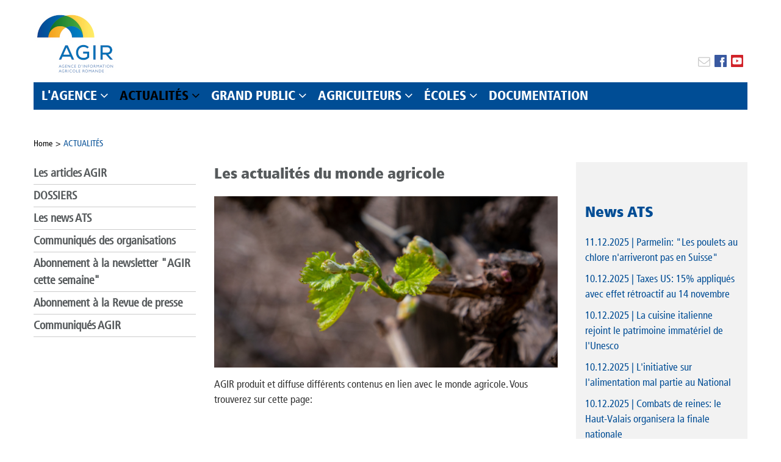

--- FILE ---
content_type: text/html; charset=utf-8
request_url: https://www.agirinfo.com/actualites/ttpage/6/
body_size: 8311
content:
<!DOCTYPE html>
<html lang="fr-CH" xmlns="http://www.w3.org/1999/xhtml">
<head>

<meta charset="utf-8">
<!-- 
	This website is powered by TYPO3 - inspiring people to share!
	TYPO3 is a free open source Content Management Framework initially created by Kasper Skaarhoj and licensed under GNU/GPL.
	TYPO3 is copyright 1998-2020 of Kasper Skaarhoj. Extensions are copyright of their respective owners.
	Information and contribution at http://typo3.org/
-->



<title>ACTUALITÉS - agirinfo.com</title>
<meta name="viewport" content="width=device-width, initial-scale=1" />
<meta name="robots" content="noodp" />
<link rel="shortcut icon" href="/typo3conf/ext/sfpfrontender/RootPage/Default/Resources/Public/Partials/Head/Images/favicon.png" />
<link rel="apple-touch-icon" href="/typo3conf/ext/sfpfrontender/RootPage/Default/Resources/Public/Partials/Head/Images/Apple-touch-icon_fr.png" />
<link rel="alternate" href="/fr/rss.xml" type="application/rss+xml" />
<link rel="stylesheet" href="//fonts.googleapis.com/css?family=Open+Sans:300italic,400italic,600italic,700italic,800italic,400,300,600,700,800" />
<meta name="generator" content="TYPO3 CMS">


<link rel="stylesheet" type="text/css" href="/typo3temp/stylesheet_a2c4a382d1.css?1534150850" media="all">



<script src="/typo3temp/javascript_dd82474708.js?1529661767" type="text/javascript"></script>


<script>(function(d, s, id) {
  var js, fjs = d.getElementsByTagName(s)[0];
  if (d.getElementById(id)) return;
  js = d.createElement(s); js.id = id;
  js.src = 'https://connect.facebook.net/fr_FR/sdk.js#xfbml=1&version=v3.2';
  fjs.parentNode.insertBefore(js, fjs);
}(document, 'script', 'facebook-jssdk'));</script>

<!--
                        _____     __
   ___ ___  ___ _    __/ _/ /__  / /_ ___
  (_-</ _ \/ _ \ |/|/ / _/ / _ `/  ´_/ -_)
 /___/_//_/\___/__,__/_//_/\_,_/_/\_\\__/

Realisation: snowflake productions gmbh
Contact: www.snowflake.ch / zuerich at snowflake.ch

-->

<link rel="stylesheet" href="/typo3temp/vhs-assets-e106e22515e696119194bbf42f12e5ce.css?0" />
<script type="text/javascript" src="/typo3temp/vhs-assets-00644116f1e7c1bde56faf3d31a88b9d.js?0"></script>
<script type="text/javascript" src="/typo3temp/vhs-assets-151bf45454e732862609589d3fca7adf.js?0"></script>
<script type="text/javascript">var Snowflake=Snowflake||{};Snowflake.SfpFrontender=Snowflake.SfpFrontender||{};Snowflake.SfpFrontender.language='fr';</script>
<script type="text/javascript" src="https://www.googletagmanager.com/gtag/js?id=UA-118864381-1"></script>
<script type="text/javascript">
		window.dataLayer = window.dataLayer || [];
		function gtag(){dataLayer.push(arguments);}
		gtag("js", new Date());

		gtag("config", "UA-118864381-1");
	</script>
</head>
<body>





<h1 class="sr-only">ACTUALITÉS - agirinfo.com</h1><div id="offcanvas-left" class="row-offcanvas row-offcanvas-left layout-fluid"><div class="sidebar-offcanvas-left offcanvas-left"></div><div class="sidebar-offcanvas-right offcanvas-right"></div><div class="overlay-offcanvas"></div><div class="content-offcanvas clearfix"><div id="layoutDefault" class="layoutDefault container"><header role="banner"><nav id="AccesskeyNavigation" class="AccesskeyNavigation sr-only" role="navigation"><h2>Important pages</h2><ul><li><a accesskey="0" href="/">Home</a></li><li><a accesskey="1" href="#MainNavigation">Main Navigation</a></li><li><a accesskey="2" href="#Content">Content</a></li><li><a accesskey="3" href="/contact/">Contact</a></li><li><a accesskey="4" href="/sitemap/">Sitemap</a></li><li><a accesskey="5" href="#MetaNavigation">Important Pages</a></li></ul></nav><div class="fixed-top"><nav id="MetaNavigation" class="MetaNavigation hidden-print" role="navigation"><h2 class="sr-only">Meta Navigation</h2><ul><li><a href="/contact/"><i class="fa fa-envelope-o fa-3x"></i></a></li><li><a title="Facebook" target="_blank" href="https://www.facebook.com/AgenceAGIR/"><img alt="Facebook" src="/typo3conf/ext/sfpfrontender/RootPage/Default/Resources/Public/Partials/Footer/Images/facebook-color.png" width="20" height="20"></a></li><!--<a href="/sitemap/"><i class="fa fa-sitemap fa-3x"></i></a></li>--><li><a title="Youtube" target="_blank" href="https://www.youtube.com/channel/UCYJ4MvXHlkFCojbIdaA-qRA?view_as=subscriber"><img alt="Youtube" src="/typo3conf/ext/sfpfrontender/RootPage/Default/Resources/Public/Partials/Footer/Images/youtube-color.png" width="20" height="20"></a></li></ul></nav></div><div id="Logo" class="Logo"><div><a href="/"><img alt="Agence d'information agricole romande (AGIR)" src="/typo3conf/ext/sfpfrontender/RootPage/Default/Resources/Public/Partials/Logo/Images/Logo.jpg" width="140" height="103" /></a></div></div><nav id="MainNavigation" class="MainNavigation navbar navbar-default navbar-static-top hidden-print" role="navigation"><h2 class="sr-only">Main Navigation</h2><ul class="nav navbar-nav"><li class="sub dropdown megaflyout-trigger" data-target="drop0"><a href="/lagence/presentation/" role="button" class="dropdown-toggle">L'AGENCE<i class="fa fa-angle-down"></i></a><div class="megaflyout" role="menu" data-id="drop0"><div id="c172" class="csc-element "><div class="csc-sitemap"><ul><li><a href="/lagence/presentation/" title="Présentation">Présentation</a></li><li><a href="/lagence/membres/" title="Membres">Membres</a><ul><li><a href="/lagence/membres/prestations-agir/" title="Prestations AGIR">Prestations AGIR</a></li><li><a href="/lagence/membres/liste-des-membres/" title="Liste des membres">Liste des membres</a></li><li><a href="/lagence/membres/rapports-annuels/" title="Rapports annuels">Rapports annuels</a></li><li><a href="/lagence/membres/comite/" title="Comité">Comité</a></li></ul></li><li><a href="/lagence/partenaires/" title="Partenaires">Partenaires</a></li><li><a href="/lagence/contact/" title="Contact">Contact</a></li></ul></div></div></div></li><li class="active current sub dropdown megaflyout-trigger" data-target="drop1"><a href="/actualites/" role="button" class="dropdown-toggle">ACTUALITÉS<i class="fa fa-angle-down"></i></a><div class="megaflyout" role="menu" data-id="drop1"><div id="c1006" class="csc-element "><div class="csc-sitemap"><ul><li><a href="/actualites/les-articles-agir/" title="Les articles AGIR">Les articles AGIR</a></li><li><a href="/actualites/dossiers/" title="DOSSIERS">DOSSIERS</a><ul><li><a href="/dossiers/dossier-agriculture-de-montagne/" title="Dossier Agriculture de montagne">Dossier Agriculture de montagne</a></li><li><a href="/actualites/dossiers/dossier-bien-etre-et-protection-des-animaux/" title="Dossier Bien-être et protection des animaux">Dossier Bien-être et protection des animaux</a></li><li><a href="/actualites/dossiers/dossier-biodiversite/" title="Dossier Biodiversité">Dossier Biodiversité</a></li><li><a href="/actualites/dossiers/dossier-climat-et-intemperies/" title="Dossier Climat et intempéries">Dossier Climat et intempéries</a></li><li><a href="/actualites/dossiers/legumineuses/" title="Dossier Légumineuses">Dossier Légumineuses</a></li><li><a href="/actualites/dossiers/dossier-smart-farming/" title="Dossier Smart Farming">Dossier Smart Farming</a></li></ul></li><li><a href="/actualites/les-news-du-monde-agricole/" title="Les news ATS">Les news ATS</a></li><li><a href="/actualites/communiques-des-organisations/" title="Communiqués des organisations">Communiqués des organisations</a></li><li><a href="/newsletter-agir-cette-semaine/" title="Abonnement à la newsletter &quot;AGIR cette semaine&quot;">Abonnement à la newsletter &quot;AGIR cette semaine&quot;</a></li><li><a href="/actualites/abonnement-a-la-revue-de-presse/" title="Abonnement à la Revue de presse">Abonnement à la Revue de presse</a></li><li><a href="/actualites/communiques-agir/" title="Communiqués AGIR">Communiqués AGIR</a></li></ul></div></div></div></li><li class="sub dropdown megaflyout-trigger" data-target="drop2"><a href="/grand-public/" role="button" class="dropdown-toggle">GRAND PUBLIC<i class="fa fa-angle-down"></i></a><div class="megaflyout" role="menu" data-id="drop2"><div id="c891" class="csc-element "><div class="csc-sitemap"><ul><li><a href="/decouvrir/visites-balades/" title="VISITES &amp; BALADES">VISITES &amp; BALADES</a><ul><li><a href="/decouvrir/visites-balades/vente-directe/" title="Vente directe">Vente directe</a></li><li><a href="/decouvrir/visites-balades/vacances-a-la-ferme/" title="Vacances à la ferme">Vacances à la ferme</a></li><li><a href="/decouvrir/visites-balades/suggestions-de-musees/" title="Suggestions de musées">Suggestions de musées</a></li><li><a href="/decouvrir/visites-balades/visites-detables/" title="Visites d'étables">Visites d'étables</a></li><li><a href="/decouvrir/visites-balades/a-lagenda-de-nos-organisations-agricoles/" title="À l'agenda de nos organisations agricoles">À l'agenda de nos organisations agricoles</a></li><li><a href="/decouvrir/visites-balades/autres-manifestations-agricoles/" title="Autres manifestations agricoles">Autres manifestations agricoles</a></li><li><a href="/decouvrir/visites-balades/brunch-a-la-ferme-du-1er-aout/" title="Brunch à la ferme du 1er août">Brunch à la ferme du 1er août</a></li><li><a href="/decouvrir/visites-balades/recettes-paysannes/" title="Recettes paysannes">Recettes paysannes</a></li></ul></li><li><a href="/decouvrir/sinformer-et-creer/" title="S'INFORMER ET CREER">S'INFORMER ET CREER</a><ul><li><a href="/grand-public/sinformer-et-creer/infos-generales/" title="Infos générales">Infos générales</a></li><li><a href="/grand-public/sinformer-et-creer/inscription-a-la-la-feuille-des-champs/" title="Inscription à la &quot;La Feuille des Champs&quot;">Inscription à la &quot;La Feuille des Champs&quot;</a></li><li><a href="/grand-public/sinformer-et-creer/concours-photo-de-lete-2025-clic-ta-campagne/" title="Concours photo de l’été 2025 : « Clic ta campagne »">Concours photo de l’été 2025 : « Clic ta campagne »</a></li><li><a href="/grand-public/sinformer-et-creer/la-bd-de-lagriculture/" title="La BD de l'agriculture">La BD de l'agriculture</a></li><li><a href="/grand-public/sinformer-et-creer/retrospectives-agricoles/" title="Retrospectives agricoles">Retrospectives agricoles</a></li></ul></li><li><a href="/grand-public/pour-les-plus-petits/" title="POUR LES PLUS PETITS">POUR LES PLUS PETITS</a><ul><li><a href="/grand-public/pour-les-plus-petits/les-kids-reporters-videos/" title="Les Kids-reporters (vidéos)">Les Kids-reporters (vidéos)</a></li><li><a href="/grand-public/pour-les-plus-petits/coloriages-a-telecharger/" title="Coloriages à télécharger">Coloriages à télécharger</a><ul><li><a href="/grand-public/pour-les-plus-petits/coloriages-a-telecharger/coloriages-pour-paques/" title="Coloriages pour Pâques">Coloriages pour Pâques</a></li><li><a href="/grand-public/pour-les-plus-petits/coloriages-a-telecharger/coloriages-pour-noel/" title="Coloriages pour Noël">Coloriages pour Noël</a></li></ul></li></ul></li></ul></div></div></div></li><li class="sub dropdown megaflyout-trigger" data-target="drop3"><a href="/agriculteurs/" role="button" class="dropdown-toggle">AGRICULTEURS<i class="fa fa-angle-down"></i></a><div class="megaflyout" role="menu" data-id="drop3"><div id="c155" class="csc-element "><div class="csc-sitemap"><ul><li><a href="/agriculteurs/panneaux-thematiques/" title="Panneaux thématiques">Panneaux thématiques</a></li><li><a href="/agriculteurs/panneaux-contre-le-littering/" title="Panneaux contre le littering">Panneaux contre le littering</a></li><li><a href="/agriculteurs/quiz-animalier-sur-les-pas-de-clara/" title="Quiz animalier &quot;Sur les pas de Clara&quot;">Quiz animalier &quot;Sur les pas de Clara&quot;</a></li><li><a href="/agriculteurs/shop-paysannes-paysans-suisses/" title="Shop Paysannes &amp; Paysans suisses">Shop Paysannes &amp; Paysans suisses</a></li></ul></div></div></div></li><li class="sub dropdown megaflyout-trigger" data-target="drop4"><a href="/ecoles/" role="button" class="dropdown-toggle">ÉCOLES<i class="fa fa-angle-down"></i></a><div class="megaflyout" role="menu" data-id="drop4"><div id="c170" class="csc-element "><div class="csc-sitemap"><ul><li><a href="/ecoles/newsletter-agir-pour-les-enseignants/" title="Newsletter pour les enseignant.e.s">Newsletter pour les enseignant.e.s</a><ul><li><a href="/ecoles/newsletter-pour-les-enseignantes/formulaire-dinscription-a-la-newsletter/" title="Inscription à la newsletter">Inscription à la newsletter</a></li></ul></li><li><a href="/ecoles/moyens-denseignements/" title="Moyens d'enseignement">Moyens d'enseignement</a><ul><li><a href="/ecoles/moyens-denseignement/zoom/" title="Brochure Zoom sur l'agriculture">Brochure Zoom sur l'agriculture</a></li><li><a href="/ecoles/moyens-denseignements/brochure-biquet-et-biquette/" title="Brochure Biquet et Biquette">Brochure Biquet et Biquette</a></li><li><a href="/ecoles/moyens-denseignements/agriscuola/" title="Agriscuola">Agriscuola</a></li><li><a href="/ecoles/moyens-denseignements/repertoire-pedagogique/" title="Répertoire pédagogique">Répertoire pédagogique</a></li><li><a href="/ecoles/moyens-denseignement/posters-didactiques/" title="Posters didactiques">Posters didactiques</a></li><li><a href="/ecoles/moyens-denseignement/jeux-et-coloriages/" title="Jeux et coloriages">Jeux et coloriages</a></li><li><a href="/ecoles/moyens-denseignement/affiches-didactiques/" title="Affiches didactiques">Affiches didactiques</a></li><li><a href="/ecoles/moyens-denseignement/agro-image/" title="Agro-Image">Agro-Image</a></li><li><a href="/grand-public/sinformer-et-creer/la-bd-de-lagriculture/" title="La BD de l'agriculture">La BD de l'agriculture</a></li></ul></li><li><a href="/ecole/activites-a-la-ferme/" title="Activités à la ferme">Activités à la ferme</a><ul><li><a href="/ecole/activites-a-la-ferme/lecole-a-la-ferme/" title="L’école à la ferme">L’école à la ferme</a></li><li><a href="/ecole/activites-a-la-ferme/visites-detables/" title="Visites d'étables">Visites d'étables</a></li><li><a href="/ecole/activites-a-la-ferme/agriviva/" title="Agriviva">Agriviva</a></li></ul></li><li><a href="/ecoles/dossier-sur-le-littering/" title="Dossier sur le littering">Dossier sur le littering</a></li><li><a href="/ecole/collaborations-et-partenariats/" title="Collaborations et partenariats">Collaborations et partenariats</a><ul><li><a href="/ecole/collaborations-et-partenariats/education21/" title="éducation21">éducation21</a></li><li><a href="/ecole/collaborations-et-partenariats/departement-de-la-formation-de-la-jeunesse-et-de-la-culture-dfjc/" title="Département de la formation, de la jeunesse et de la culture (DFJC)">Département de la formation, de la jeunesse et de la culture (DFJC)</a></li></ul></li><li><a href="/ecoles/les-kids-reporters-videos/" title="Les Kids-reporters (vidéos)">Les Kids-reporters (vidéos)</a></li><li><a href="/ecole/concours-pour-les-ecoles/" title="Cette année, les élèves du 3e cycle pourront participer à un concours d’économie familiale, avec un accent mis sur la cuisine et le monde numérique. Les classes pourront faire montre de leurs compétences culinaires avec une recette de leur cru autour de la pomme de terre. Pour participer, elles devront présenter leur recette à travers un support adapté aux réseaux sociaux (photo ou film) et l’envoyer à patate.ch. Les recettes seront publiées sur nos pages Instagram et Facebook, où vous pouvez même voter pour l’une d’elles. Les classes ayant récolté le plus grand nombre de votes remporteront une en-veloppe à déposer dans leur tirelire.Rendez-vous sur patate.ch pour plus d’informations.Nous avons déjà hâte de découvrir les superbes créations autour de la pomme de terre!">Concours pour les écoles</a></li></ul></div></div></div></li><li class="sub " data-target="drop5"><a href="/documentation/">DOCUMENTATION</a></li></ul></nav><div class="right-offcanvas"><a href="#" class="fa fa-plus" data-toggle="offcanvas-right"></a></div><div class="topbar-offcanvas"><a href="#" class="trigger-offcanvas" data-toggle="offcanvas-left"></a></div><div id="Slider" class="Slider hidden-print"><!-- Slider images --><div class="carousel-inner"><div id="c198" class="csc-element "></div></div></div></header><section id="Content" class="Content container " role="main"><h1 class="sr-only">Main Content</h1><div class="row"><nav id="RootlineNavigation" class="RootlineNavigation hidden-print" role="navigation"><h2 class="sr-only">Rootline Navigation</h2><ul><li class="active sub"><a href="/" title="Home" class="active sub">Home</a></li><li class="active current sub"><a href="/actualites/" title="ACTUALITÉS" class="active current sub">ACTUALITÉS</a></li></ul></nav></div><div class="row subpage aside"><div class="col-sm-3 hidden-print"><nav class="SubNavigation margin-bottom-large hidden-print" role="navigation"><h2 class="sr-only">Sub Navigation</h2><ul class="nav"><li class="first"><a href="/actualites/les-articles-agir/">Les articles AGIR</a></li><li class="sub"><a href="/actualites/dossiers/">DOSSIERS</a></li><li class=""><a href="/actualites/les-news-du-monde-agricole/">Les news ATS</a></li><li class=""><a href="/actualites/communiques-des-organisations/">Communiqués des organisations</a></li><li class=""><a href="/newsletter-agir-cette-semaine/">Abonnement à la newsletter "AGIR cette semaine"</a></li><li class=""><a href="/actualites/abonnement-a-la-revue-de-presse/">Abonnement à la Revue de presse</a></li><li class="last"><a href="/actualites/communiques-agir/">Communiqués AGIR</a></li></ul></nav><!--TYPO3SEARCH_begin--><!--TYPO3SEARCH_end--></div><div class="col-sm-9 col-md-6 margin-bottom-large print-full"><!--TYPO3SEARCH_begin--><div id="c1007" class="csc-element "><h2 class="header header2 header-default ">Les actualités du monde agricole</h2><div class="csc-textpic csc-textpic-responsive csc-textpic-center csc-textpic-above"><div class="csc-textpic-imagewrap" data-csc-images="1" data-csc-cols="2"><div class="csc-textpic-center-outer"><div class="csc-textpic-center-inner"><figure class="csc-textpic-image csc-textpic-last"><img src="/fileadmin/_processed_/csm_Actu_agricole_e861fbb4ce.png" srcset="/fileadmin/_processed_/csm_Actu_agricole_e861fbb4ce.png ,/fileadmin/user_upload/Actu_agricole.png 2x" alt=""></figure></div></div></div><div class="csc-textpic-text"><p class="bodytext">AGIR produit et diffuse différents contenus en lien avec le monde agricole. Vous trouverez sur cette page:<br /><br /></p></div></div></div><div id="c1013" class="csc-element "><h2 class="header header2 header-default "><a href="https://www.agirinfo.com/actualites/les-articles-agir/" target="_top">Les articles AGIR</a></h2><div class="csc-textpic csc-textpic-responsive csc-textpic-intext-right"><div class="csc-textpic-imagewrap" data-csc-images="1" data-csc-cols="2"><figure class="csc-textpic-image csc-textpic-last"><a href="https://www.agirinfo.com/actualites/les-articles-agir/" target="_blank"><img src="/fileadmin/_processed_/csm_Couverture_ACTU_AGIR_86b60f945c.jpg" srcset="/fileadmin/user_upload/Couverture_ACTU_AGIR.jpg ,/fileadmin/user_upload/Couverture_ACTU_AGIR.jpg 2x" alt=""></a></figure></div><div class="csc-textpic-text"><p class="bodytext">L'équipe de rédaction d'AGIR produit&nbsp;<span style="background-color: rgb(255, 255, 255); "><a href="/medias/articles-agir/" target="_blank">des articles et reportages vidéo</a></span>&nbsp;sur diverses thématiques agricoles, s'adressant en priorité au grand public, basés sur des faits précis, vérifiés et actuels. Ces productions sont à disposition des médias pour des reprises gratuitement.&nbsp;</p></div></div></div><div id="c1010" class="csc-element "><h2 class="header header2 header-default "><a href="https://www.agirinfo.com/actualites/agrinews/" target="_top">Les news ATS</a></h2><div class="csc-textpic csc-textpic-responsive csc-textpic-intext-right"><div class="csc-textpic-imagewrap" data-csc-images="1" data-csc-cols="2"><figure class="csc-textpic-image csc-textpic-last"><a href="https://www.agirinfo.com/actualites/agrinews/" target="_blank"><img src="/fileadmin/_processed_/csm_Couverture_News_ATS_28fd009ef1.jpg" srcset="/fileadmin/user_upload/Couverture_News_ATS.jpg ,/fileadmin/user_upload/Couverture_News_ATS.jpg 2x" alt=""></a></figure></div><div class="csc-textpic-text"><p class="bodytext">AGIR diffuse chaque jour <a href="https://www.agirinfo.com/actualites/agrinews/" target="_blank">les dernières news de l'Agence Télégraphique Suisse (ATS)</a> sur les thématiques agricoles.&nbsp;</p></div></div></div><div id="c1011" class="csc-element "><h2 class="header header2 header-default "><a href="https://www.agirinfo.com/actualites/communiques-des-organisations/" target="_top">Les communiqués des organisations agricoles</a></h2><div class="csc-textpic-text"><p class="bodytext">AGIR diffuse auprès des médias les communiqués des organisations agricoles membres. Les communiqués sont visibles<a href="https://www.agirinfo.com/actualites/communiques-des-organisations/" target="_blank"> ici.</a></p></div></div><div id="c1012" class="csc-element "><h2 class="header header2 header-default ">Communiqués et newsletters d'AGIR</h2><div class="csc-textpic csc-textpic-responsive csc-textpic-intext-right"><div class="csc-textpic-imagewrap" data-csc-images="1" data-csc-cols="2"><figure class="csc-textpic-image csc-textpic-last"><img src="/fileadmin/_processed_/csm_La_Feuille_des_champs_5b65b6e84a.jpg" srcset="/fileadmin/user_upload/La_Feuille_des_champs.jpg ,/fileadmin/user_upload/La_Feuille_des_champs.jpg 2x" alt=""></figure></div><div class="csc-textpic-text"><p class="bodytext">Il est également possible de s'abonner à diverses newsletters produites par AGIR:<br /><br /></p><ul><li><b>&quot;AGIR cette semaine&quot;</b> est une newsletter envoyée 1 à 2 fois par semaine à destination du grand public et des médias. Elle contient les nouveau contenus produits par AGIR ainsi qu'une sélection de news et de communiqués. <a href="https://www.agirinfo.com/newsletter-agir-cette-semaine/" target="_blank">Inscription gratuite ici.</a></li><li><b>&quot;La Revue de presse&quot;</b> est une newsletter envoyée quotidiennement du lundi au vendredi. Elle contient une compilation de news, de la presse écrite, radio ou télévision en lien avec le monde agricole. <a href="https://www.agirinfo.com/actualites/abonnement-a-la-revue-de-presse/" target="_blank">Son abonnement est payant.</a></li><li><b>La &quot;Newsletter pour les enseignant.e.s&quot;</b> est une newsletter envoyée 3 à 4 fois par année aux&nbsp;aux enseignant.e.s de Suisse romande. Elle présente les multiples supports pédagogiques et offres didactiques autour des thèmes de l'agriculture et de l'alimentation. <a href="https://www.agirinfo.com/ecoles/newsletter-pour-les-enseignantes/formulaire-dinscription-a-la-newsletter/" target="_blank">On peut s'y inscrire ici.</a></li><li><b>&quot;La Feuille des Champs&quot;</b> est une newsletter pour le grand public et les familles, qui souhaitent s'informer sur le monde agricole et trouver des idées d'activités et des articles sur les thèmes de l'agriculture, ou de l'alimentation, envoyée 3 à 4&nbsp;fois par année. <a href="https://www.agirinfo.com/familles/inscription-a-la-la-feuille-des-champs/" target="_blank">Inscription gratuite ici.</a></li></ul><p class="bodytext"><br /><b>Les communiqués de l'Agence AGIR </b>sont diffusés occasionnellement et se trouvent &gt;&gt;&gt; <a href="https://www.agirinfo.com/actualites/communiques-agir/" target="_blank">ici.</a></p></div></div></div><!--TYPO3SEARCH_end--></div><aside class="col-xs-12 col-sm-9 col-md-3 float-right hidden-print" role="complementary"><!--TYPO3SEARCH_begin--><div id="c1004" class="csc-element "><div class="csc-textpic-text"></div></div><div id="c880" class="csc-element "><h2 class="header header2 header-default ">News ATS</h2><div class="news-list-container"><div class="news-list-item">  <p class="news-title"><a href="/actualites/abonnement-a-lagrinewsletter/detail/ttnews/parmelin-les-poulets-au-chlore-narriveront-pas-en-suisse/" title="Parmelin: &quot;Les poulets au chlore n'arriveront pas en Suisse&quot;"><span class="news-list-date">11.12.2025</span> | Parmelin: "Les poulets au chlore n'arriveront pas en Suisse"</a></p></div><div class="news-list-item">  <p class="news-title"><a href="/actualites/abonnement-a-lagrinewsletter/detail/ttnews/taxes-us-15-appliques-avec-effet-retroactif-au-14-novembre/" title="Taxes US: 15% appliqués avec effet rétroactif au  14 novembre"><span class="news-list-date">10.12.2025</span> | Taxes US: 15% appliqués avec effet rétroactif au  14 novembre</a></p></div><div class="news-list-item">  <p class="news-title"><a href="/actualites/abonnement-a-lagrinewsletter/detail/ttnews/la-cuisine-italienne-rejoint-le-patrimoine-immateriel-de-lunesco/" title="La cuisine italienne rejoint le patrimoine immatériel de l'Unesco"><span class="news-list-date">10.12.2025</span> | La cuisine italienne rejoint le patrimoine immatériel de l'Unesco</a></p></div><div class="news-list-item">  <p class="news-title"><a href="/actualites/abonnement-a-lagrinewsletter/detail/ttnews/linitiative-sur-lalimentation-mal-partie-au-national/" title="L'initiative sur l'alimentation mal partie au National"><span class="news-list-date">10.12.2025</span> | L'initiative sur l'alimentation mal partie au National</a></p></div><div class="news-list-item">  <p class="news-title"><a href="/actualites/abonnement-a-lagrinewsletter/detail/ttnews/combats-de-reines-le-haut-valais-organisera-la-finale-nationale/" title="Combats de reines: le Haut-Valais organisera la finale nationale"><span class="news-list-date">10.12.2025</span> | Combats de reines: le Haut-Valais organisera la finale nationale</a></p></div><div class="news-list-browse"><div class="showResultsWrap">Afficher les résultats 31 à 35 sur un total de 25850</div><div class="browseLinksWrap"><a href="/actualites/ttpage/5/">&lt; Précédente</a><a href="/actualites/ttpage/3/">16-20</a><a href="/actualites/ttpage/4/">21-25</a><a href="/actualites/ttpage/5/">26-30</a><span class="activeLinkWrap">31-35</span><a href="/actualites/ttpage/7/">36-40</a><a href="/actualites/ttpage/8/">41-45</a><a href="/actualites/ttpage/9/">46-50</a><a href="/actualites/ttpage/7/">Suivante &gt;</a></div></div></div></div><div id="c881" class="csc-element "><div class="csc-textpic-text"></div></div><div id="c752" class="csc-element "><h2 class="header header2 header-default "><a href="https://www.agirinfo.com/actualites/agrinews/abonnement-a-lagrinewsletter/" target="_blank">Newsletter &quot;AGIR cette semaine&quot;</a></h2><div class="csc-textpic-text"><p class="bodytext">Abonnez-vous gratuitement à notre newsletter envoyée 1 à 2 fois par semaine, avec les dernières news du monde agricole et les articles d'AGIR.</p><p class="bodytext">&gt;&gt;&gt;</p><p class="bodytext"></p><p class="bodytext"></p><p class="bodytext"></p></div></div><!--TYPO3SEARCH_end--></aside></div></section></div><footer id="Footer" class="Footer hidden-print" role="contentinfo"><!-- Section - Main --><div class="container main"><div class="inner"><div class="row"><h1 class="sr-only">Footer</h1><div id="c14" class="csc-element "><div class="row"><div class="col-sm-12 col-md-4 margin-bottom-large"><div id="c13" class="csc-element "><div class="csc-textpic-text"><p class="bodytext">Agence d'information agricole romande (AGIR)<br />Jordils 5 CP 1080 - 1001 Lausanne<br />Tél: +41 21 613 11 31<br /><a href="javascript:linkTo_UnCryptMailto('nbjmup+jogpAbhjsjogp/dpn');">info@<i class="hidden">clutter</i>agirinfo.com</a></p></div></div></div><div class="col-sm-12 col-md-4 margin-bottom-large"></div><div class="col-sm-12 col-md-4 margin-bottom-large"><div id="c1014" class="csc-element "><h4 class="header header4 header-default ">Suivez-nous sur les réseaux sociaux!</h4><div class="csc-textpic-text"><p class="bodytext"><a href="https://www.facebook.com/agirinfo" target="_blank">Facebook</a>&nbsp; &nbsp;<a href="https://www.instagram.com/agirinfo/" target="_blank">Instagram</a>&nbsp; &nbsp;<a href="https://www.linkedin.com/company/agence-agir/" target="_blank">Linkedin&nbsp;</a> <a href="https://www.youtube.com/@agir-info" target="_blank">Youtube</a></p></div></div></div></div></div></div></div></div><!-- Section - Social media --><div class="container sn"><div class="row"><div id="sn-icons" class="col-xs-12 col-md-3 col-lg-3"><h3>Suivez-nous sur</h3><ul class="sn-icons list-inline"><li><a title="Twitter" target="_blank" href="https://twitter.com/LIDnews"><img alt="Twitter" src="/typo3conf/ext/sfpfrontender/RootPage/Default/Resources/Public/Partials/Footer/Images/twitter-color.png" width="32" height="32" /></a></li><li><a title="Facebook" target="_blank" href="https://www.facebook.com/pages/LID/135035486542838"><img alt="Facebook" src="/typo3conf/ext/sfpfrontender/RootPage/Default/Resources/Public/Partials/Footer/Images/facebook-color.png" width="32" height="32" /></a></li><li><a title="Youtube" target="_blank" href="https://www.youtube.com/channel/UCExy6m8EaD56_eoSpRe2W2w"><img alt="Youtube" src="/typo3conf/ext/sfpfrontender/RootPage/Default/Resources/Public/Partials/Footer/Images/youtube-color.png" width="32" height="32" /></a></li><li><a title="Flickr" target="_blank" href="https://www.flickr.com/photos/lidfotos/"><img alt="Flickr" src="/typo3conf/ext/sfpfrontender/RootPage/Default/Resources/Public/Partials/Footer/Images/flickr-color.png" width="32" height="32" /></a></li></ul></div><div class="col-xs-12 col-md-6 col-lg-6 sn-img"></div><div id="logo-schw-nat" class="col-xs-12 col-md-3 col-lg-3"><ul class="logo-schw-nat list-inline pull-right"><li><img alt="Schweiz. Natürlich." src="/typo3conf/ext/sfpfrontender/RootPage/Default/Resources/Public/Partials/Footer/Images/Logo_schw_nat_fr.svg" width="0" height="0" /></li></ul></div></div></div><!-- Section - Sub --><div class="container footer"><div class="row hidden"><div class="col-xs-12 col-md-8 col-lg-8 no_padding"><ul class="pull-left"><li><a href="http://www.agriculture.ch"><img alt="Agence d'information agricole romande (AGIR)" src="/typo3conf/ext/sfpfrontender/RootPage/Default/Resources/Public/Partials/Footer/Images/logo_small_fr.png" width="271" height="46" /></a></li></ul></div></div><div class="row"><div class="col-xs-12 col-md-8 col-lg-8"><p class="text-caption text-muted copyright margin-top-xs-xsmall no-margin-bottom-xs">© 2026, agirinfo.com &nbsp;|&nbsp;Agence d'information agricole romande (AGIR)&nbsp;|&nbsp;Jordils 3 CP 1080 - 1001 Lausanne&nbsp;|&nbsp;<a href="mailto:info@agirinfo.com">info@agirinfo.com</a></p></div><div class="col-xs-12 col-md-4 col-lg-4 align-right"><nav id="footer-navigation" class="footer-navigation nav" role="navigation"><ul class="list-divided clearfix"><li class="margin-top-xs-xsmall no-margin-bottom-xs"><a href="/impressum-protection-des-donnees/">Impressum</a></li></ul></nav></div></div></div></footer></div></div><!-- Google Tag Manager --><noscript><iframe src="//www.googletagmanager.com/ns.html?id=GTM-KTRG4L"height="0" width="0" style="display:none;visibility:hidden"></iframe></noscript><script>(function(w,d,s,l,i){w[l]=w[l]||[];w[l].push({'gtm.start':new Date().getTime(),event:'gtm.js'});var f=d.getElementsByTagName(s)[0],j=d.createElement(s),dl=l!='dataLayer'?'&l='+l:'';j.async=true;j.src='//www.googletagmanager.com/gtm.js?id='+i+dl;f.parentNode.insertBefore(j,f);})(window,document,'script','dataLayer','GTM-KTRG4L');</script><!-- End Google Tag Manager -->

<script src="/typo3conf/ext/sfpextenderttnews/Resources/Public/ttnews.js?1534148987" type="text/javascript"></script>


<script type="text/javascript" src="/typo3temp/vhs-assets-49c5c8f2b464f887e677717351b170cc.js?0"></script>
</body>
</html>
<!-- Cached page generated 03-02-26 06:59. Expires 04-02-26 00:00 -->
<!-- Parsetime: 0ms -->

--- FILE ---
content_type: text/css
request_url: https://www.agirinfo.com/typo3temp/stylesheet_a2c4a382d1.css?1534150850
body_size: 214
content:
/* default styles for extension "tx_felogin_pi1" */
	.tx-felogin-pi1 label {
		display: block;
	}
/* specific page styles for extension "tx_cssstyledcontent" */
	.csc-textpic-intext-right-nowrap .csc-textpic-text { margin-right: 394px; }
	.csc-textpic-intext-left-nowrap .csc-textpic-text { margin-left: 394px; }

--- FILE ---
content_type: text/plain
request_url: https://www.google-analytics.com/j/collect?v=1&_v=j102&a=901186266&t=pageview&_s=1&dl=https%3A%2F%2Fwww.agirinfo.com%2Factualites%2Fttpage%2F6%2F&ul=en-us%40posix&dt=ACTUALIT%C3%89S%20-%20agirinfo.com&sr=1280x720&vp=1280x720&_u=aADAAUABAAAAACAAI~&jid=567142116&gjid=317258288&cid=214384697.1770122908&tid=UA-7555723-2&_gid=1592150082.1770122909&_r=1&_slc=1&gtm=45He61u1n71KTRG4Lv71804096za200zd71804096&gcd=13l3l3l3l1l1&dma=0&tag_exp=103116026~103200004~104527906~104528501~104684208~104684211~115616985~115938465~115938469~116185181~116185182~116988316~117041588&z=2065040338
body_size: -566
content:
2,cG-KEYNRDJT6J

--- FILE ---
content_type: application/javascript
request_url: https://www.agirinfo.com/typo3conf/ext/sfpextenderttnews/Resources/Public/ttnews.js?1534148987
body_size: 287
content:
;(function($) {

	var $elmBrowselist 	= $('.news-list-browse .browseLinksWrap'),
		strReplaced		= "-",
		intCount		= 0;

	$elmBrowselist.find('span').each(function(){
		if (intCount > 1) $(this).after(" <span> | </span> ");
		if ( $(this).text().indexOf(strReplaced) > 0 ) $(this).hide();
		intCount++;
	});
	$elmBrowselist.find('a').each(function(){
		if ( $(this).text().indexOf(strReplaced) > 0 ) $(this).hide();
		$(this).addClass('btn-default');
	});


}(jQuery));